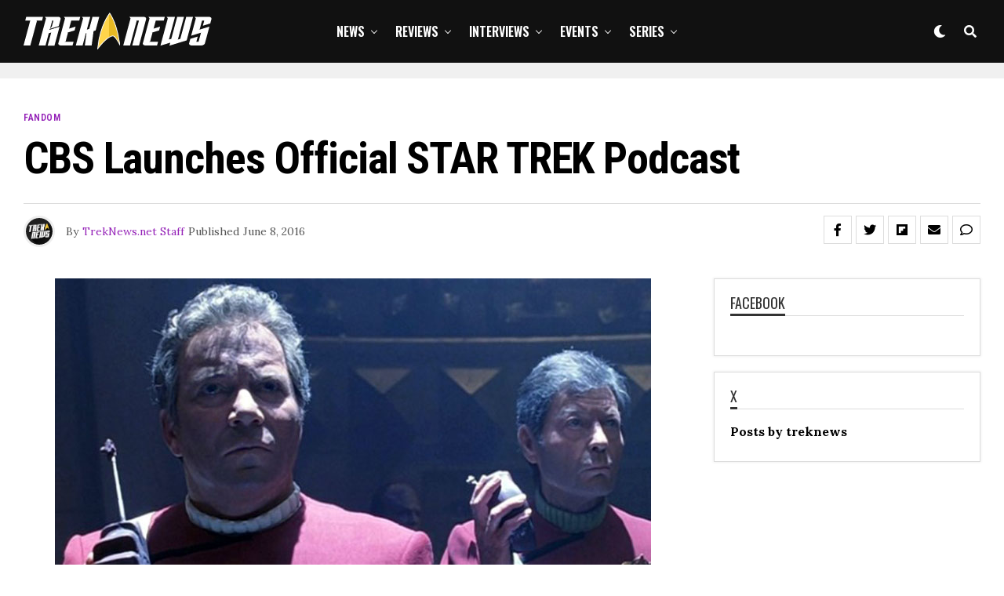

--- FILE ---
content_type: text/html; charset=utf-8
request_url: https://www.google.com/recaptcha/api2/anchor?ar=1&k=6Lc5ctMlAAAAABSYTqnqcSsvAoAAFcS_rL66i9SK&co=aHR0cHM6Ly90cmVrbmV3cy5uZXQ6NDQz&hl=en&v=PoyoqOPhxBO7pBk68S4YbpHZ&size=invisible&anchor-ms=20000&execute-ms=30000&cb=uwdyh0w3svbf
body_size: 48695
content:
<!DOCTYPE HTML><html dir="ltr" lang="en"><head><meta http-equiv="Content-Type" content="text/html; charset=UTF-8">
<meta http-equiv="X-UA-Compatible" content="IE=edge">
<title>reCAPTCHA</title>
<style type="text/css">
/* cyrillic-ext */
@font-face {
  font-family: 'Roboto';
  font-style: normal;
  font-weight: 400;
  font-stretch: 100%;
  src: url(//fonts.gstatic.com/s/roboto/v48/KFO7CnqEu92Fr1ME7kSn66aGLdTylUAMa3GUBHMdazTgWw.woff2) format('woff2');
  unicode-range: U+0460-052F, U+1C80-1C8A, U+20B4, U+2DE0-2DFF, U+A640-A69F, U+FE2E-FE2F;
}
/* cyrillic */
@font-face {
  font-family: 'Roboto';
  font-style: normal;
  font-weight: 400;
  font-stretch: 100%;
  src: url(//fonts.gstatic.com/s/roboto/v48/KFO7CnqEu92Fr1ME7kSn66aGLdTylUAMa3iUBHMdazTgWw.woff2) format('woff2');
  unicode-range: U+0301, U+0400-045F, U+0490-0491, U+04B0-04B1, U+2116;
}
/* greek-ext */
@font-face {
  font-family: 'Roboto';
  font-style: normal;
  font-weight: 400;
  font-stretch: 100%;
  src: url(//fonts.gstatic.com/s/roboto/v48/KFO7CnqEu92Fr1ME7kSn66aGLdTylUAMa3CUBHMdazTgWw.woff2) format('woff2');
  unicode-range: U+1F00-1FFF;
}
/* greek */
@font-face {
  font-family: 'Roboto';
  font-style: normal;
  font-weight: 400;
  font-stretch: 100%;
  src: url(//fonts.gstatic.com/s/roboto/v48/KFO7CnqEu92Fr1ME7kSn66aGLdTylUAMa3-UBHMdazTgWw.woff2) format('woff2');
  unicode-range: U+0370-0377, U+037A-037F, U+0384-038A, U+038C, U+038E-03A1, U+03A3-03FF;
}
/* math */
@font-face {
  font-family: 'Roboto';
  font-style: normal;
  font-weight: 400;
  font-stretch: 100%;
  src: url(//fonts.gstatic.com/s/roboto/v48/KFO7CnqEu92Fr1ME7kSn66aGLdTylUAMawCUBHMdazTgWw.woff2) format('woff2');
  unicode-range: U+0302-0303, U+0305, U+0307-0308, U+0310, U+0312, U+0315, U+031A, U+0326-0327, U+032C, U+032F-0330, U+0332-0333, U+0338, U+033A, U+0346, U+034D, U+0391-03A1, U+03A3-03A9, U+03B1-03C9, U+03D1, U+03D5-03D6, U+03F0-03F1, U+03F4-03F5, U+2016-2017, U+2034-2038, U+203C, U+2040, U+2043, U+2047, U+2050, U+2057, U+205F, U+2070-2071, U+2074-208E, U+2090-209C, U+20D0-20DC, U+20E1, U+20E5-20EF, U+2100-2112, U+2114-2115, U+2117-2121, U+2123-214F, U+2190, U+2192, U+2194-21AE, U+21B0-21E5, U+21F1-21F2, U+21F4-2211, U+2213-2214, U+2216-22FF, U+2308-230B, U+2310, U+2319, U+231C-2321, U+2336-237A, U+237C, U+2395, U+239B-23B7, U+23D0, U+23DC-23E1, U+2474-2475, U+25AF, U+25B3, U+25B7, U+25BD, U+25C1, U+25CA, U+25CC, U+25FB, U+266D-266F, U+27C0-27FF, U+2900-2AFF, U+2B0E-2B11, U+2B30-2B4C, U+2BFE, U+3030, U+FF5B, U+FF5D, U+1D400-1D7FF, U+1EE00-1EEFF;
}
/* symbols */
@font-face {
  font-family: 'Roboto';
  font-style: normal;
  font-weight: 400;
  font-stretch: 100%;
  src: url(//fonts.gstatic.com/s/roboto/v48/KFO7CnqEu92Fr1ME7kSn66aGLdTylUAMaxKUBHMdazTgWw.woff2) format('woff2');
  unicode-range: U+0001-000C, U+000E-001F, U+007F-009F, U+20DD-20E0, U+20E2-20E4, U+2150-218F, U+2190, U+2192, U+2194-2199, U+21AF, U+21E6-21F0, U+21F3, U+2218-2219, U+2299, U+22C4-22C6, U+2300-243F, U+2440-244A, U+2460-24FF, U+25A0-27BF, U+2800-28FF, U+2921-2922, U+2981, U+29BF, U+29EB, U+2B00-2BFF, U+4DC0-4DFF, U+FFF9-FFFB, U+10140-1018E, U+10190-1019C, U+101A0, U+101D0-101FD, U+102E0-102FB, U+10E60-10E7E, U+1D2C0-1D2D3, U+1D2E0-1D37F, U+1F000-1F0FF, U+1F100-1F1AD, U+1F1E6-1F1FF, U+1F30D-1F30F, U+1F315, U+1F31C, U+1F31E, U+1F320-1F32C, U+1F336, U+1F378, U+1F37D, U+1F382, U+1F393-1F39F, U+1F3A7-1F3A8, U+1F3AC-1F3AF, U+1F3C2, U+1F3C4-1F3C6, U+1F3CA-1F3CE, U+1F3D4-1F3E0, U+1F3ED, U+1F3F1-1F3F3, U+1F3F5-1F3F7, U+1F408, U+1F415, U+1F41F, U+1F426, U+1F43F, U+1F441-1F442, U+1F444, U+1F446-1F449, U+1F44C-1F44E, U+1F453, U+1F46A, U+1F47D, U+1F4A3, U+1F4B0, U+1F4B3, U+1F4B9, U+1F4BB, U+1F4BF, U+1F4C8-1F4CB, U+1F4D6, U+1F4DA, U+1F4DF, U+1F4E3-1F4E6, U+1F4EA-1F4ED, U+1F4F7, U+1F4F9-1F4FB, U+1F4FD-1F4FE, U+1F503, U+1F507-1F50B, U+1F50D, U+1F512-1F513, U+1F53E-1F54A, U+1F54F-1F5FA, U+1F610, U+1F650-1F67F, U+1F687, U+1F68D, U+1F691, U+1F694, U+1F698, U+1F6AD, U+1F6B2, U+1F6B9-1F6BA, U+1F6BC, U+1F6C6-1F6CF, U+1F6D3-1F6D7, U+1F6E0-1F6EA, U+1F6F0-1F6F3, U+1F6F7-1F6FC, U+1F700-1F7FF, U+1F800-1F80B, U+1F810-1F847, U+1F850-1F859, U+1F860-1F887, U+1F890-1F8AD, U+1F8B0-1F8BB, U+1F8C0-1F8C1, U+1F900-1F90B, U+1F93B, U+1F946, U+1F984, U+1F996, U+1F9E9, U+1FA00-1FA6F, U+1FA70-1FA7C, U+1FA80-1FA89, U+1FA8F-1FAC6, U+1FACE-1FADC, U+1FADF-1FAE9, U+1FAF0-1FAF8, U+1FB00-1FBFF;
}
/* vietnamese */
@font-face {
  font-family: 'Roboto';
  font-style: normal;
  font-weight: 400;
  font-stretch: 100%;
  src: url(//fonts.gstatic.com/s/roboto/v48/KFO7CnqEu92Fr1ME7kSn66aGLdTylUAMa3OUBHMdazTgWw.woff2) format('woff2');
  unicode-range: U+0102-0103, U+0110-0111, U+0128-0129, U+0168-0169, U+01A0-01A1, U+01AF-01B0, U+0300-0301, U+0303-0304, U+0308-0309, U+0323, U+0329, U+1EA0-1EF9, U+20AB;
}
/* latin-ext */
@font-face {
  font-family: 'Roboto';
  font-style: normal;
  font-weight: 400;
  font-stretch: 100%;
  src: url(//fonts.gstatic.com/s/roboto/v48/KFO7CnqEu92Fr1ME7kSn66aGLdTylUAMa3KUBHMdazTgWw.woff2) format('woff2');
  unicode-range: U+0100-02BA, U+02BD-02C5, U+02C7-02CC, U+02CE-02D7, U+02DD-02FF, U+0304, U+0308, U+0329, U+1D00-1DBF, U+1E00-1E9F, U+1EF2-1EFF, U+2020, U+20A0-20AB, U+20AD-20C0, U+2113, U+2C60-2C7F, U+A720-A7FF;
}
/* latin */
@font-face {
  font-family: 'Roboto';
  font-style: normal;
  font-weight: 400;
  font-stretch: 100%;
  src: url(//fonts.gstatic.com/s/roboto/v48/KFO7CnqEu92Fr1ME7kSn66aGLdTylUAMa3yUBHMdazQ.woff2) format('woff2');
  unicode-range: U+0000-00FF, U+0131, U+0152-0153, U+02BB-02BC, U+02C6, U+02DA, U+02DC, U+0304, U+0308, U+0329, U+2000-206F, U+20AC, U+2122, U+2191, U+2193, U+2212, U+2215, U+FEFF, U+FFFD;
}
/* cyrillic-ext */
@font-face {
  font-family: 'Roboto';
  font-style: normal;
  font-weight: 500;
  font-stretch: 100%;
  src: url(//fonts.gstatic.com/s/roboto/v48/KFO7CnqEu92Fr1ME7kSn66aGLdTylUAMa3GUBHMdazTgWw.woff2) format('woff2');
  unicode-range: U+0460-052F, U+1C80-1C8A, U+20B4, U+2DE0-2DFF, U+A640-A69F, U+FE2E-FE2F;
}
/* cyrillic */
@font-face {
  font-family: 'Roboto';
  font-style: normal;
  font-weight: 500;
  font-stretch: 100%;
  src: url(//fonts.gstatic.com/s/roboto/v48/KFO7CnqEu92Fr1ME7kSn66aGLdTylUAMa3iUBHMdazTgWw.woff2) format('woff2');
  unicode-range: U+0301, U+0400-045F, U+0490-0491, U+04B0-04B1, U+2116;
}
/* greek-ext */
@font-face {
  font-family: 'Roboto';
  font-style: normal;
  font-weight: 500;
  font-stretch: 100%;
  src: url(//fonts.gstatic.com/s/roboto/v48/KFO7CnqEu92Fr1ME7kSn66aGLdTylUAMa3CUBHMdazTgWw.woff2) format('woff2');
  unicode-range: U+1F00-1FFF;
}
/* greek */
@font-face {
  font-family: 'Roboto';
  font-style: normal;
  font-weight: 500;
  font-stretch: 100%;
  src: url(//fonts.gstatic.com/s/roboto/v48/KFO7CnqEu92Fr1ME7kSn66aGLdTylUAMa3-UBHMdazTgWw.woff2) format('woff2');
  unicode-range: U+0370-0377, U+037A-037F, U+0384-038A, U+038C, U+038E-03A1, U+03A3-03FF;
}
/* math */
@font-face {
  font-family: 'Roboto';
  font-style: normal;
  font-weight: 500;
  font-stretch: 100%;
  src: url(//fonts.gstatic.com/s/roboto/v48/KFO7CnqEu92Fr1ME7kSn66aGLdTylUAMawCUBHMdazTgWw.woff2) format('woff2');
  unicode-range: U+0302-0303, U+0305, U+0307-0308, U+0310, U+0312, U+0315, U+031A, U+0326-0327, U+032C, U+032F-0330, U+0332-0333, U+0338, U+033A, U+0346, U+034D, U+0391-03A1, U+03A3-03A9, U+03B1-03C9, U+03D1, U+03D5-03D6, U+03F0-03F1, U+03F4-03F5, U+2016-2017, U+2034-2038, U+203C, U+2040, U+2043, U+2047, U+2050, U+2057, U+205F, U+2070-2071, U+2074-208E, U+2090-209C, U+20D0-20DC, U+20E1, U+20E5-20EF, U+2100-2112, U+2114-2115, U+2117-2121, U+2123-214F, U+2190, U+2192, U+2194-21AE, U+21B0-21E5, U+21F1-21F2, U+21F4-2211, U+2213-2214, U+2216-22FF, U+2308-230B, U+2310, U+2319, U+231C-2321, U+2336-237A, U+237C, U+2395, U+239B-23B7, U+23D0, U+23DC-23E1, U+2474-2475, U+25AF, U+25B3, U+25B7, U+25BD, U+25C1, U+25CA, U+25CC, U+25FB, U+266D-266F, U+27C0-27FF, U+2900-2AFF, U+2B0E-2B11, U+2B30-2B4C, U+2BFE, U+3030, U+FF5B, U+FF5D, U+1D400-1D7FF, U+1EE00-1EEFF;
}
/* symbols */
@font-face {
  font-family: 'Roboto';
  font-style: normal;
  font-weight: 500;
  font-stretch: 100%;
  src: url(//fonts.gstatic.com/s/roboto/v48/KFO7CnqEu92Fr1ME7kSn66aGLdTylUAMaxKUBHMdazTgWw.woff2) format('woff2');
  unicode-range: U+0001-000C, U+000E-001F, U+007F-009F, U+20DD-20E0, U+20E2-20E4, U+2150-218F, U+2190, U+2192, U+2194-2199, U+21AF, U+21E6-21F0, U+21F3, U+2218-2219, U+2299, U+22C4-22C6, U+2300-243F, U+2440-244A, U+2460-24FF, U+25A0-27BF, U+2800-28FF, U+2921-2922, U+2981, U+29BF, U+29EB, U+2B00-2BFF, U+4DC0-4DFF, U+FFF9-FFFB, U+10140-1018E, U+10190-1019C, U+101A0, U+101D0-101FD, U+102E0-102FB, U+10E60-10E7E, U+1D2C0-1D2D3, U+1D2E0-1D37F, U+1F000-1F0FF, U+1F100-1F1AD, U+1F1E6-1F1FF, U+1F30D-1F30F, U+1F315, U+1F31C, U+1F31E, U+1F320-1F32C, U+1F336, U+1F378, U+1F37D, U+1F382, U+1F393-1F39F, U+1F3A7-1F3A8, U+1F3AC-1F3AF, U+1F3C2, U+1F3C4-1F3C6, U+1F3CA-1F3CE, U+1F3D4-1F3E0, U+1F3ED, U+1F3F1-1F3F3, U+1F3F5-1F3F7, U+1F408, U+1F415, U+1F41F, U+1F426, U+1F43F, U+1F441-1F442, U+1F444, U+1F446-1F449, U+1F44C-1F44E, U+1F453, U+1F46A, U+1F47D, U+1F4A3, U+1F4B0, U+1F4B3, U+1F4B9, U+1F4BB, U+1F4BF, U+1F4C8-1F4CB, U+1F4D6, U+1F4DA, U+1F4DF, U+1F4E3-1F4E6, U+1F4EA-1F4ED, U+1F4F7, U+1F4F9-1F4FB, U+1F4FD-1F4FE, U+1F503, U+1F507-1F50B, U+1F50D, U+1F512-1F513, U+1F53E-1F54A, U+1F54F-1F5FA, U+1F610, U+1F650-1F67F, U+1F687, U+1F68D, U+1F691, U+1F694, U+1F698, U+1F6AD, U+1F6B2, U+1F6B9-1F6BA, U+1F6BC, U+1F6C6-1F6CF, U+1F6D3-1F6D7, U+1F6E0-1F6EA, U+1F6F0-1F6F3, U+1F6F7-1F6FC, U+1F700-1F7FF, U+1F800-1F80B, U+1F810-1F847, U+1F850-1F859, U+1F860-1F887, U+1F890-1F8AD, U+1F8B0-1F8BB, U+1F8C0-1F8C1, U+1F900-1F90B, U+1F93B, U+1F946, U+1F984, U+1F996, U+1F9E9, U+1FA00-1FA6F, U+1FA70-1FA7C, U+1FA80-1FA89, U+1FA8F-1FAC6, U+1FACE-1FADC, U+1FADF-1FAE9, U+1FAF0-1FAF8, U+1FB00-1FBFF;
}
/* vietnamese */
@font-face {
  font-family: 'Roboto';
  font-style: normal;
  font-weight: 500;
  font-stretch: 100%;
  src: url(//fonts.gstatic.com/s/roboto/v48/KFO7CnqEu92Fr1ME7kSn66aGLdTylUAMa3OUBHMdazTgWw.woff2) format('woff2');
  unicode-range: U+0102-0103, U+0110-0111, U+0128-0129, U+0168-0169, U+01A0-01A1, U+01AF-01B0, U+0300-0301, U+0303-0304, U+0308-0309, U+0323, U+0329, U+1EA0-1EF9, U+20AB;
}
/* latin-ext */
@font-face {
  font-family: 'Roboto';
  font-style: normal;
  font-weight: 500;
  font-stretch: 100%;
  src: url(//fonts.gstatic.com/s/roboto/v48/KFO7CnqEu92Fr1ME7kSn66aGLdTylUAMa3KUBHMdazTgWw.woff2) format('woff2');
  unicode-range: U+0100-02BA, U+02BD-02C5, U+02C7-02CC, U+02CE-02D7, U+02DD-02FF, U+0304, U+0308, U+0329, U+1D00-1DBF, U+1E00-1E9F, U+1EF2-1EFF, U+2020, U+20A0-20AB, U+20AD-20C0, U+2113, U+2C60-2C7F, U+A720-A7FF;
}
/* latin */
@font-face {
  font-family: 'Roboto';
  font-style: normal;
  font-weight: 500;
  font-stretch: 100%;
  src: url(//fonts.gstatic.com/s/roboto/v48/KFO7CnqEu92Fr1ME7kSn66aGLdTylUAMa3yUBHMdazQ.woff2) format('woff2');
  unicode-range: U+0000-00FF, U+0131, U+0152-0153, U+02BB-02BC, U+02C6, U+02DA, U+02DC, U+0304, U+0308, U+0329, U+2000-206F, U+20AC, U+2122, U+2191, U+2193, U+2212, U+2215, U+FEFF, U+FFFD;
}
/* cyrillic-ext */
@font-face {
  font-family: 'Roboto';
  font-style: normal;
  font-weight: 900;
  font-stretch: 100%;
  src: url(//fonts.gstatic.com/s/roboto/v48/KFO7CnqEu92Fr1ME7kSn66aGLdTylUAMa3GUBHMdazTgWw.woff2) format('woff2');
  unicode-range: U+0460-052F, U+1C80-1C8A, U+20B4, U+2DE0-2DFF, U+A640-A69F, U+FE2E-FE2F;
}
/* cyrillic */
@font-face {
  font-family: 'Roboto';
  font-style: normal;
  font-weight: 900;
  font-stretch: 100%;
  src: url(//fonts.gstatic.com/s/roboto/v48/KFO7CnqEu92Fr1ME7kSn66aGLdTylUAMa3iUBHMdazTgWw.woff2) format('woff2');
  unicode-range: U+0301, U+0400-045F, U+0490-0491, U+04B0-04B1, U+2116;
}
/* greek-ext */
@font-face {
  font-family: 'Roboto';
  font-style: normal;
  font-weight: 900;
  font-stretch: 100%;
  src: url(//fonts.gstatic.com/s/roboto/v48/KFO7CnqEu92Fr1ME7kSn66aGLdTylUAMa3CUBHMdazTgWw.woff2) format('woff2');
  unicode-range: U+1F00-1FFF;
}
/* greek */
@font-face {
  font-family: 'Roboto';
  font-style: normal;
  font-weight: 900;
  font-stretch: 100%;
  src: url(//fonts.gstatic.com/s/roboto/v48/KFO7CnqEu92Fr1ME7kSn66aGLdTylUAMa3-UBHMdazTgWw.woff2) format('woff2');
  unicode-range: U+0370-0377, U+037A-037F, U+0384-038A, U+038C, U+038E-03A1, U+03A3-03FF;
}
/* math */
@font-face {
  font-family: 'Roboto';
  font-style: normal;
  font-weight: 900;
  font-stretch: 100%;
  src: url(//fonts.gstatic.com/s/roboto/v48/KFO7CnqEu92Fr1ME7kSn66aGLdTylUAMawCUBHMdazTgWw.woff2) format('woff2');
  unicode-range: U+0302-0303, U+0305, U+0307-0308, U+0310, U+0312, U+0315, U+031A, U+0326-0327, U+032C, U+032F-0330, U+0332-0333, U+0338, U+033A, U+0346, U+034D, U+0391-03A1, U+03A3-03A9, U+03B1-03C9, U+03D1, U+03D5-03D6, U+03F0-03F1, U+03F4-03F5, U+2016-2017, U+2034-2038, U+203C, U+2040, U+2043, U+2047, U+2050, U+2057, U+205F, U+2070-2071, U+2074-208E, U+2090-209C, U+20D0-20DC, U+20E1, U+20E5-20EF, U+2100-2112, U+2114-2115, U+2117-2121, U+2123-214F, U+2190, U+2192, U+2194-21AE, U+21B0-21E5, U+21F1-21F2, U+21F4-2211, U+2213-2214, U+2216-22FF, U+2308-230B, U+2310, U+2319, U+231C-2321, U+2336-237A, U+237C, U+2395, U+239B-23B7, U+23D0, U+23DC-23E1, U+2474-2475, U+25AF, U+25B3, U+25B7, U+25BD, U+25C1, U+25CA, U+25CC, U+25FB, U+266D-266F, U+27C0-27FF, U+2900-2AFF, U+2B0E-2B11, U+2B30-2B4C, U+2BFE, U+3030, U+FF5B, U+FF5D, U+1D400-1D7FF, U+1EE00-1EEFF;
}
/* symbols */
@font-face {
  font-family: 'Roboto';
  font-style: normal;
  font-weight: 900;
  font-stretch: 100%;
  src: url(//fonts.gstatic.com/s/roboto/v48/KFO7CnqEu92Fr1ME7kSn66aGLdTylUAMaxKUBHMdazTgWw.woff2) format('woff2');
  unicode-range: U+0001-000C, U+000E-001F, U+007F-009F, U+20DD-20E0, U+20E2-20E4, U+2150-218F, U+2190, U+2192, U+2194-2199, U+21AF, U+21E6-21F0, U+21F3, U+2218-2219, U+2299, U+22C4-22C6, U+2300-243F, U+2440-244A, U+2460-24FF, U+25A0-27BF, U+2800-28FF, U+2921-2922, U+2981, U+29BF, U+29EB, U+2B00-2BFF, U+4DC0-4DFF, U+FFF9-FFFB, U+10140-1018E, U+10190-1019C, U+101A0, U+101D0-101FD, U+102E0-102FB, U+10E60-10E7E, U+1D2C0-1D2D3, U+1D2E0-1D37F, U+1F000-1F0FF, U+1F100-1F1AD, U+1F1E6-1F1FF, U+1F30D-1F30F, U+1F315, U+1F31C, U+1F31E, U+1F320-1F32C, U+1F336, U+1F378, U+1F37D, U+1F382, U+1F393-1F39F, U+1F3A7-1F3A8, U+1F3AC-1F3AF, U+1F3C2, U+1F3C4-1F3C6, U+1F3CA-1F3CE, U+1F3D4-1F3E0, U+1F3ED, U+1F3F1-1F3F3, U+1F3F5-1F3F7, U+1F408, U+1F415, U+1F41F, U+1F426, U+1F43F, U+1F441-1F442, U+1F444, U+1F446-1F449, U+1F44C-1F44E, U+1F453, U+1F46A, U+1F47D, U+1F4A3, U+1F4B0, U+1F4B3, U+1F4B9, U+1F4BB, U+1F4BF, U+1F4C8-1F4CB, U+1F4D6, U+1F4DA, U+1F4DF, U+1F4E3-1F4E6, U+1F4EA-1F4ED, U+1F4F7, U+1F4F9-1F4FB, U+1F4FD-1F4FE, U+1F503, U+1F507-1F50B, U+1F50D, U+1F512-1F513, U+1F53E-1F54A, U+1F54F-1F5FA, U+1F610, U+1F650-1F67F, U+1F687, U+1F68D, U+1F691, U+1F694, U+1F698, U+1F6AD, U+1F6B2, U+1F6B9-1F6BA, U+1F6BC, U+1F6C6-1F6CF, U+1F6D3-1F6D7, U+1F6E0-1F6EA, U+1F6F0-1F6F3, U+1F6F7-1F6FC, U+1F700-1F7FF, U+1F800-1F80B, U+1F810-1F847, U+1F850-1F859, U+1F860-1F887, U+1F890-1F8AD, U+1F8B0-1F8BB, U+1F8C0-1F8C1, U+1F900-1F90B, U+1F93B, U+1F946, U+1F984, U+1F996, U+1F9E9, U+1FA00-1FA6F, U+1FA70-1FA7C, U+1FA80-1FA89, U+1FA8F-1FAC6, U+1FACE-1FADC, U+1FADF-1FAE9, U+1FAF0-1FAF8, U+1FB00-1FBFF;
}
/* vietnamese */
@font-face {
  font-family: 'Roboto';
  font-style: normal;
  font-weight: 900;
  font-stretch: 100%;
  src: url(//fonts.gstatic.com/s/roboto/v48/KFO7CnqEu92Fr1ME7kSn66aGLdTylUAMa3OUBHMdazTgWw.woff2) format('woff2');
  unicode-range: U+0102-0103, U+0110-0111, U+0128-0129, U+0168-0169, U+01A0-01A1, U+01AF-01B0, U+0300-0301, U+0303-0304, U+0308-0309, U+0323, U+0329, U+1EA0-1EF9, U+20AB;
}
/* latin-ext */
@font-face {
  font-family: 'Roboto';
  font-style: normal;
  font-weight: 900;
  font-stretch: 100%;
  src: url(//fonts.gstatic.com/s/roboto/v48/KFO7CnqEu92Fr1ME7kSn66aGLdTylUAMa3KUBHMdazTgWw.woff2) format('woff2');
  unicode-range: U+0100-02BA, U+02BD-02C5, U+02C7-02CC, U+02CE-02D7, U+02DD-02FF, U+0304, U+0308, U+0329, U+1D00-1DBF, U+1E00-1E9F, U+1EF2-1EFF, U+2020, U+20A0-20AB, U+20AD-20C0, U+2113, U+2C60-2C7F, U+A720-A7FF;
}
/* latin */
@font-face {
  font-family: 'Roboto';
  font-style: normal;
  font-weight: 900;
  font-stretch: 100%;
  src: url(//fonts.gstatic.com/s/roboto/v48/KFO7CnqEu92Fr1ME7kSn66aGLdTylUAMa3yUBHMdazQ.woff2) format('woff2');
  unicode-range: U+0000-00FF, U+0131, U+0152-0153, U+02BB-02BC, U+02C6, U+02DA, U+02DC, U+0304, U+0308, U+0329, U+2000-206F, U+20AC, U+2122, U+2191, U+2193, U+2212, U+2215, U+FEFF, U+FFFD;
}

</style>
<link rel="stylesheet" type="text/css" href="https://www.gstatic.com/recaptcha/releases/PoyoqOPhxBO7pBk68S4YbpHZ/styles__ltr.css">
<script nonce="WC4l8IWLgh8-xuQke_Bh4w" type="text/javascript">window['__recaptcha_api'] = 'https://www.google.com/recaptcha/api2/';</script>
<script type="text/javascript" src="https://www.gstatic.com/recaptcha/releases/PoyoqOPhxBO7pBk68S4YbpHZ/recaptcha__en.js" nonce="WC4l8IWLgh8-xuQke_Bh4w">
      
    </script></head>
<body><div id="rc-anchor-alert" class="rc-anchor-alert"></div>
<input type="hidden" id="recaptcha-token" value="[base64]">
<script type="text/javascript" nonce="WC4l8IWLgh8-xuQke_Bh4w">
      recaptcha.anchor.Main.init("[\x22ainput\x22,[\x22bgdata\x22,\x22\x22,\[base64]/[base64]/[base64]/[base64]/[base64]/[base64]/[base64]/[base64]/[base64]/[base64]\\u003d\x22,\[base64]\\u003d\x22,\x22wooAbMKdYcKzMTDClmDDmsKvNsOGa8O6bsKqUnFqw6o2wosEw4hFcsOpw6fCqU3DvcODw4PCn8KFw7DCi8KMw4zCtsOgw7/DoClxXkhIbcKuwq0Ee3jCpy7DviLCp8K1D8Kow5gyY8KhPcKTTcKeY3d2JcOvJk94ESDChSvDiyx1I8Oaw6rDqMO+w6IAD3zDhmYkwqDDuBPCh1BfwqDDhsKKHirDnUPCi8OGNmPDqUvCrcOhDsOBW8K+w6vDnMKAwps/w53Ct8OdTCTCqTDCvV3CjUNWw5vDhEA6dGwHIsO1ecK5w6bDhsKaEsOzwqsGJMOQwoXDgMKGw4LDjMKgwpfClj/CnBrClll/MG3DjyvClCvCosOlIcKeR1IvG0vChMOYAHPDtsOuw4fDksOlDQMlwqfDhSvDh8K8w75rw7AqBsK2KsKkYMK7FTfDkmHClsOqNGNbw7d5woVOwoXDqmoTfkcJJ8Orw6FldDHCjcKtcMKmF8Kqw5Bfw6PDlBfCmknChx/DgMKFB8K8GXpoMixKWcKPCMOwF8OtJ2QXw5/Ctn/Dm8O8QsKFwqjCu8OzwrpfWsK8wo3CtjbCtMKBwprCmxV7wrV0w6jCrsKBw5rCim3Dmh84wrvCrMK6w4IMwpHDsS0ewoLClWxJHcO/LMOnw7JEw6lmw5vCssOKED1mw6xfw4jCmX7DkFjDq1HDk0E+w5lyUsK2QW/DvRoCdXEgWcKEwqbCog5lw7zDmsO7w5zDu3FHNWM0w7zDomLDj0UvDgRfTsKkwqwEesOTw57DhAs5DMOQwrvCkcKIc8OfJcOjwphKZMOsHRgFYsOyw7XCucKhwrFrw78RX37CmAzDv8KAw6TDvcOhIydrYWoNA1XDjWvCjC/[base64]/DtMKuwrrCmw/DoSrClsK/W2FPwpTCgCzCuV7CtDBTFsKUSMO5HV7Dt8KiwrzDusKqTxzCgWU5P8OVG8O2wrBiw7zCkMOcLMKzw6fCqTPCsjjClHEBcsKaSyMbw7/ChQxCZcOmwrbCqUbDrSwYwq1qwq0OCVHCpmnDp1HDrgPDv0LDgQTCgMOuwoI0w7hAw5bCsHNawq1WwoHCqnHCh8KNw47DlsOISsOswq1fGAF+wovCu8OGw5EXw4LCrMKfFRDDvgDDp2LCmMO1YsOTw5Zlw71gwqB9w4s/w5sbw7fDg8KyfcOcwrnDnMK0cMKkV8KrC8KIFcO3w77CmWwaw68awoMuwo3DjGTDr2DCsRTDiFbDmB7CigwWY0wHwrXDujrDtsKWIg80LwXDgsKIZn7DgBPDojzCg8KIw4TDkMKZBnTDiSgPwoUQw75jwohmwo5nTcKVPFd6OnjCoMK7w7pPw64aP8O/woJ/[base64]/w7jCqXUKworDncONwqvClMKpwrjClcKePsKewolYwrYtwpNuw7bChRQww4rCmw7Dm2bDhTh6QcOnwpVmw7A0NcOFw5fDoMK+AAXClBcYRxzCnsOwGMKCwrLDjzTCsnk6VcKEw6Z/w7MKbwQRw6rDqsKoOsOmXMK5wqhmwrfDg2bCkcKNAgDDjzTCnMOIw40+FhLDpWF6w7Unw5s5KEzDgMOow69/DXjCgcK5SSbDhEQ7wr3CgyfCjE3DpyU1wpzDtzLDjEQgUjliwoHClCXDh8OOfxFbNcO7LVbDusK+w6fDhWvCmMO3ZzRJwqhpw4QJfTPDuQ3CiMOzwrQ+w7vCigjDhTB5wr/[base64]/w6LCu8Okw6vCkMKNIsKbVxRoNDDCvMObw4EOw5VPVF4xw47CrmTDgMKewonCscOmwoTCjMOLwrAsasOcQBHCkVTDgsOhwq1IIMKMLWTCqy/[base64]/SmnCqMOVwozChCjCrD/CiTEJw6TDsMKJw7oUw5RcT2HCj8KGwq7Ds8OQScOiAMOzwr1jw70eSC7DusKswoLCjgM0cVrCocOOa8KGw4Jjwr/Cl0ZvAsO0F8KTWmHCq2AiPk3DilLDv8O9wrUBSMK+XcOnw6t7BcOGB8Ojw6DClVvCn8O9wq4NXMOrVxkGIcOnw4nDo8O+w7LCv39Yw4NDwrnCqV4sDjNHw7HClAHDsnETNwo6N0p1w7DDnEVNEy4JfsKcw41/[base64]/wpHDn0PCnVDDhGI5wqXDr8KgRMKCDsKKQWsowpUMwoAYXBTDhC9Ww4jDlCnCm0Z5wpbDm0PDmmZfwqTDgEUFw5Q/w6zDoDjCnhEdw7nCoEBDE35zWEDDrjo5UMOOV0HCgcOOdcORwoZ2N8OuwpLCsMKEw7rCujjCgG4sZhIODV0gw73CpRVtS0jClUlGw6rCvMOZw6h2NcOMwpTCsGQxH8KUOBTClGfCtWs0wpXCuMKOMAhlwp/DlC/CnMObPsKPw7Y8wpc2w6YLcMO/PcKowonDq8KWRHMqw6zCmMKaw6EBdMO5w4DCvDPChsOEw4oKw4vDqsKywrzCvsK+w6vDocK2w4V5w5DDrcOHQEc6QcKUwpLDpsOHw4kDFBETwoMlSkfDu3PDrMO0w4fDsMKPCsKhXFPDq3s2wrE/w4F2wr7CpzfDg8OUZ2zDh0HDr8K+wqnDrELDjUvCm8Kswq9ZPRXCtHEXwpNFw65Yw5xDM8OzLgBXw7TCr8KOw6DCkynCjQjCjT3ChXzCmxFZXsOuIX5RY8Kgwq/DjTERwrPCoBTDgcOSKcKnAVPDl8Oyw4zCoSLDgxx6wo/CpR8VZXFhwpl3KcO1GMKZw6jCsU3CgC7Ck8KWVcKaOwhKCj5Mw6HDv8K1w7PCrQduAQzDiTZ2D8KDVjJzYzPClkLDlQYMwqwYwqQsY8KtwpRAw6chw65AWMOFb28LXCHCmlfDqBMwRDwXZgfCocKaw6Evw5LDq8OKw400wofCt8KXL1p8w7/CoiTCuCpYVMOXfcKQwoXCisKSwonCo8OEUV7DoMOCZGvDgBJeeU5CwrQxwqBrw6jCo8KGwrXCuMOLwqkBWBTDkX4Iw5XChcK+d2djw4dfw45Ww7vCksKRw6nDssOvRm1iwpoKwo9NTCfCocOlw4gowrVmwqxraB/Dq8KEdCk8Km/CnMKGHsOIwozDgMOXVsK8w4IrFsK4wqUewp/CpcKvWkFwwqU9w7J2wrkfw6bDucKHScOmwo5+JjPCunFYw4EUaz9ewrMrwqTDk8OpwqXDicKVw6EPwphkEkDDrsKxworDuD/CncO8c8ORw6vCsMKBbMK9FMOBeSzDtcKRSm/DmMKqT8Ota2vCscO9Z8OEwotGUcKew7LCn3BxwocpYTMHwr/Drn/DoMOEworDnMOLMzp2w6TDusOuwrvCgEPClgFawpVza8OHQsO3wpDCncKmwrLCjR/CmMOIdsO6BcOWwqXDgktMbxdtdsOVL8K4K8Oywq/CoMOCwpIiw7hwwrDCnC85w4jClRrDslPCpmzCgEcew7vDn8KsP8OAwodrYkMlwp/CkMOXLUvCm2FKwpUFw6Z/M8KZJHM1CcKWKWHDhDB8wrVJwqPCtsO0N8K5E8O0wrhnw6XDs8KeS8KSD8Oyc8K3aXQOwqTDvMKnOxbCrlrDisKscWUrcBoUXgHCr8ObGsOqw4RZHMKEwp1fO1zDpjrCql7CmGDCn8OHfjXDusOgMcKPwrAkaMKiBi/Cs8KtKhthQ8O4OzV1w5VmR8K7WwDDvMOPwoDCgzZAQcKLfREmwqASw5TCt8OYEMKDTcOUw7lDwonDj8KEw5XCpX8dIcKswplBwqPDiAQxwofDsznCsMKZwqoqwozCnyvCqyd9w7ZxVcKLw57CsFHClsKKw6zDucOVw58PEMOmwqchFMO/fsKVSsKWwo3DuC94w4FSYQUJNn81YTPDm8O7DT7DosKwRsOVw77CpzbDmsKyNDsiGsOsSTxKEsO4OmjCiC9ebsKZw5/CsMOobmzDjzjDnMO7woXDnsKZWcKnwpXClD/[base64]/Cr2DDtE7CgyXCisK2AMK0MMK1DsKgZQXDiSRdw63Cly4IZVgbFF/DvTjChULCisK3Zx1Owrpjw6l4w4HDgMOzQm0uw5TCnsK+woLDqsKUwo7DksO+TwDCnTwgKcKZwonDn1gKwq8DYGjCq3psw7jCkMKrOy/CoMKtS8O1w7bDmkYeE8OWwp/[base64]/OcKLw5pLwoDCjMKIw5AHfBxcw67DgHVwJwDCqDhZCMK9wrg5wr/ClwdtwqfDiQPDrMO5wrbDj8OIw6vCvsKZwpZgE8K9ZQ/CucOVB8KVcMKDwqAlw6nDmjQKwp7DiHlew53DkEtQVSLDshDCicKhwqzDscO1w7FMODxRw4nCgMKAYsKzw7JdwrnCiMOBw5LDn8KBa8Oww4zCvmcFwooeQlJiw78CSsKJAiAMwqAtwr/[base64]/wrjDonzCmsOAw6FjZXVpw4djwpg/cwzDkcOTw78GwrRgKkbCtsK9JcOgeFQRwq9JMVbCnsKfwp7DjcOAQGzCmAbCo8O5acKJOcKpw5/CgcKVMHtCwqXChMK0AMKBFC7DoGXCn8Oew6EIeUDDgQHDscOPw4bDhBY+ScOLwockw4Mswo8vOwFHKhBFwpzDqBZXFsKPwqMewqBmwp7Cq8KMw6HCq3JtwokLwps7NU1ywoUCwpsEwoDCsjMLwr/[base64]/woHCosOZasOmaVXCtUoUSRxpcibCnjjCpMK9eAgawrnDkCduwr/[base64]/Ck8Oiw5LCmAIPw6tGwqHCmm3DksOTwoJXwqUwKhvDlm3Ct8KAw7Yiw7zCl8Kbw7HCl8KZVVk0woPCmxpROXrCusK8EsO+N8KewrlQdcK5JMKLwpI3NFJnPwJnw5/DnXzCvHwdDsOmcHTDi8KQIkHCoMKgMcOlw41/[base64]/CgDR5XDbDrAvCrTvDg8KXLMOuwoQQVR7CiQHDkD3CgTvDhVllwrFHwpsWw6zCggLDhyDCqcORSU/CoXfDncKdJ8KOGARHOX/[base64]/DhcK3X8Khw6cdSMOVZMKDYzDDj8OHM04mworCksKxVMKgL2vDnDfCh8OUQ8KfEsKWXsOKwpFVwq/DqUQtw7YTW8Okw4TDuMO8aig3w47Cn8K4V8KRcVtowrJET8OtwoxYK8KrFcOmwrAOw6XCrGQ+IsKvZsKJNUPDusONYsOXw4jCgCU9EVlMI2wICFBvw4rCjnpncMOZw5jCi8Oxw4zDqMOQesOiwoHDqcOdw5/DsT9zd8O6NDfDi8ONw503w6LDv8OkAsKtTyDDtlTCtml3w6PCr8KRw5QbNHMKIMObOnzDrcOjwoDDkmN0X8OiFTrDuFFOwrzCqsKgXEPDrlJcwpHCiz/CondMHXPDlSMLAFwVCcORwrbDvCfDsMKABUEGwrk4wpHCt1QwDcKCJTHDsSUEw7DCu1cCWsOtw77CnBhhWxnClMKeXhAZXF/DpX1hwqdbwo07f19lw6MmOMKccMKgOggqDVV1w7HDvMKqUk3DpyYCFyvComA4QcK6KMKWw49qfFVpw5cLw7DCgD7CsMKcwqBldV7DgcKEYXvCjRsFw7Z3ESdvCD9/w7fDrsOzw4LCqcOIw4/Dol3DhHxJHMO0woJjEcKRLVjCjmV2wovCh8KRwp/DlMOzw7LDgDfCrADDtMOewpgowr7CuMOIU2UXX8KAw4fClnHDmSfCsSfCscK1YiNAGUgDQkhMw40Bw59wwpHChMK/[base64]/DiWFYw4sJOXxHw6pQw5DDisKNAcOhUg15Y8Kiw40cX1UKQGLDkMKbw602wpXDpj7DrTMWfVV2wqV8wo7Dr8Kjw5o3w5vDrEjCkMOeOcO8w4LDl8OwAizDnAPDhcK1wrNzXFMaw4I4wpF/w4LDjyLDsSwJLMOfan5DwqrCginCncOoLMKEXcOcMsKHw7/Cp8K4w4VhHRdww57Dg8Ozw4/[base64]/[base64]/wr/Do8O7wq7CqA1uwqPCtcOqw6EnNcO8AsOEIcOZdBB2SMONw4rCjlYqc8OATigJXzjChUnDtsKvNHZjw7vDqmV7wrx/Jy3DvgJhwrnDuSbCn04+aGZqw6jCtW9bXMKlwoIRwrzDnw89w6fCvSJ4QMOnfcK/RMOADsKDNBzDtBBpw6/CtQLDhiVXTcK0w68pwonCvsO0WcOdWHrDl8OrM8O2csK7wqbDisK/Gk1NScOfwpTCpk/ClX5RwqEyU8KPwpjCosOrESJEc8OHw4DDv2wOfsKzw6XCq3PDiMOlwpRZeWBJwp/[base64]/LMK7JGHDvF0Hw7LCuUtvw5daJG7DoB3Cs07Ch8O+JsKfJcKaA8OyNDwACzcLw6kgOsKGwrjCv3gewohew5DDucK2esK3w7N7w5PDkzTCtiZMIyDDlVXCgWkPw6hlw61mWWTCmMOewozCjcKTw6wAw7fDuMOLw5VHwqwZdMO+K8KjOsKPcsO8w4HCgcOQw4/[base64]/[base64]/wp3DuE5iNgNdw7zDpGDClwxRPEISLsOUSMK0TSzDnsONGkMRLC/DqBzDjcO7w5t2wojDn8Ogw6g2w7syw7XCtFzDsMKHVXvCgV7ClmoQw4jCk8Kvw5R7VsKnw73Dmn0ew7zDpcKqwo8swoDCiGEyasOFcSfDisKXYMOqw786w5cyGCTDusKKOGDCsmBIwowuZsOBwpzDlz/CpsKWwpxRw53DsSM3wpsFw6LDuhbDo0/DpsKtwr/CuCDDr8KZwqrCocOawos2w6HDti9uUVZRwoZGYMO8YcK6McKXwqV4UHHCrlnDu0nDncOTLF/Dh8KRworCjA8zw43CsMOgGATCllYWWcOKRDvDhlQ0BE9VAcOxJEkXRFHDhWvDo0zCu8Kvw4vDrsOmSsOrG1DDg8KCSkh+HMK4w4xJOkbDsWJtUcKPwqbChcK/fcOKwq3DsV7DpsOpw7VMwrDDpirCkMOOw4tGwrM+worDhcK/P8Kjw4xxwoPDjVbDoDBNw6bDuCPClQfDocO3DsOZcMORPWI1w7oXw5kjwrLDqlJkbwp6wpNrK8KfGEw8wrzCg0wKMTfCksOKMMOGwrNkwqvDm8KvZMKAw6zDmcKpP1LDlcOISMOSw5XDiG9Sw4o8w7/DhMKTXAlWwo3DnWYFw6HDmxPDnEx3WCvCs8KNw7HCgiRdw47DuMOLdG99w4DDkzADwo7Ct3Ysw5/CmcOTScKTw44Rw4xyVMKoNTHDisO/HcO2WXHComUXUk57GUDDqG1gBm7DpcOCCmJhw71Zwp8tBV8+OsOMwrTCuGHCtMOTRRzCjsKGKU0WwrlUwpxxV8KqQ8O/[base64]/fSwqZsKbS8Kow73CjEvCh1JQw4HDimlCekvDrDnDk8Oewo3Ct2kCXsO+wrABw45NwonDiMK9w5o2bcOQJRYawppBw6TCjcOgWzMzYgoWw5pFwo0owobCo07CncKMwpMBCcKZwrHCqWTCvjHDtsKhbhjDrx9PD23DlsOBcws/PRzDuMOXUy9JYsORw5xTM8Oqw7bCshbDrRtmw5EhYENYwpUGAn/CsmPCvhzCvcKUw5TCgXA8PWbDsiMxw6jCjMOBeGFOEl3Dqw1WKsK6wpfCo2LCghnDi8OfwpvDty3Csn3CnsOOwqrDvMKpV8ObwpZva0k6X0nCrnrCtCxzw7zDu8KdBBplTsOcwrbDpUjCnDQxwpfCvjMnacKfKH/CuADCtsK0FMOeFBfDgsOQdsKdYsK8w5DDsygSBwbDk040wqZmwoTDrcKQYsOjFsKSbMOhw7zDjsO6w4VTw4Uww5zDnUTCqB4QWElUw4QRwobCrBNmY30xUBJ/wqo1UkdSCMO5w5PCjTjDjyAFSsOkw4hXwoQ6wonDqcK2w44aNTXCt8KLEwvCtk0mw5tywozCscKORcKdw5AvwqrCg0xhEcOdw73Cu0PDpSfCvcKFw41Dw6ozNwofw7/DucK4wqDCsVhOwozCuMKXwoJsZWpawpjDmh3CsQNowr/DuR/[base64]/[base64]/[base64]/DvSXDksOEKMKkeW3Dk8O/NzXDrcKFGhYRw6rCvVDDoMOaw5bDjsKCwpQxw57DpMORZhnDslfDk0cDwrAywqbCshxiw7TCjhLCuh56w4zDuncFNsKOw4vCswfCgSRowqh5worCjcKaw4VnSXxrAcKWDMK/GMO2wpZww5jCvcOvw7IhCjk9H8OPChcpAX0zwrvDtDfCshpERwcew6LCmiJxw5HCult5w7rDuQnDucOQIcKTInoFwr/DiMKbwpLDk8Kjw4zDrcO0wpbDvMKQwp/DhmTDo0E3wpdLwrrDjH/DosKKH3V4U0d0w4lSDCk7w5ArOMOUYj9dVijDnsKYw6DDusOswpNmw7VMwpl1Y0nDvXvCt8ObYzx8wp1iXsODfMKNwq0jZcKiwokow5pzAEMSw4ogw5M+c8OgKn/CkWvCkT9nw4PDlcKFwpnCqMO6w4fDnibDrX3DlsKCZcKgw4LCocKTA8KSw4fCuzEmwoQ5MMOWw5Egw7VLwqDCr8KhEsK5wrhmwrotSDfDiMOLwoXDnDotwpHDv8KZT8OOwq4fw5bDgzbDmcKvw4TChMK9IB3DlArDvcOVw51nwo/DksKgwoBOw7MRLlDCu1/[base64]/Dpi/DkGgewqJJTsOANx5/w4DDpH/[base64]/dMKSZFPCn8OAKcO+wo/Dr8Ojw7sJGGzDh2PDjRY2w5gjw53ClMKET0bDpcOPF2jDhsODWMKgBAHDlFk4w5ppwrfCigYCL8OVGDkmwroTSsKPw47Dl0vCkx/DtA7Cr8KRwpzDjcKpBsKEV1xfwoJmaBFVTMORPV3ChsKAGcOxw5EeBRfDjDE8ZA/DtMKkw5MKc8K7Silow48rwqArwrNkw5rCn27CncKEYxJ6T8OQfcKnW8KYOFAIwqXCgkZQw6sWfibCqcOiwqVkU1NZw70mwprCtMKRIcKKCjA1ZV/CksKYUsO9b8OCcikaGlXDm8KKQcO3w5LDoS7Dj05peWzDlTsSZWkRw4HDjiHDvRzDrH7CocOjwonDjsOtNcOnL8OawrF2XV8becOcw7jCo8KuCsOfME9cCsOuw6xLw5zCtGJkwpDDuMKzwqMuwpAjw5LCtDbCn1vDg2TDsMKPZcKGCQ0Rwp/[base64]/DrsOBCjZZw751wrwjw6/CozB/wonDssKoeBUbOFNewqQ4w4rDpx4OFMOvbBp0w4bCpcOyAMKIMmHDmMKILMKBw4TDo8O6MG4BXl1Jw5PCh05Ow5fClsOVw7nCqcOIQH/Ds1ktASwlw7LCiMK9aT4gw6LCrsKAQGASYMKKbAdEw7s/wqFIGMOnw5Zuwr/ClCnCmsOJK8OYDUE2FkAtWsOdw5cOUsK6wotfwrRvXxgtwpnDqzRZwovDqUDDmMK7HcKEwq8zbcKBF8O6WcOgwpjDr3R5wpDCgMOww5ouw5nDlsOPwpLDsV/CgcOhw6k6Ly/[base64]/w65kwrvCn8OiHcKxwr9qwpMRSX9OKjUUwpPDr8OpWMKJw6hRw47DnsKjR8OUwo/ClGbCgBPDu0oiwp8SCsORwoHDhcKLw73DhhTDmBwBIMK6IUFEw5PDq8K2YcODwpgpw4JowqnDuXLDu8O5I8OyWERgwqtBw4slYl0/[base64]/G0nCtxNMSVnCtlvDo8KBwqDDqhrDjsKnw5fCvCvCoCDDrmcDUsOoMk09H1/Dqh1aNVIpwq/CpcOcI28uW2PCs8OgwqMVBgo8chrCksO1w53DrMKlw7TDsxfCuMOhw7fCllpWw5/DmsOMwrfCg8KiclHDoMK0wo5pw6EXwrzDtMOWw5x5w4dwKg1aMMOHIgPDlCLCmMOzW8OMJcKXw7fCh8OSKcK+wo8eJ8OaSHHCvi4dw7QIYsO/dMKsfWkjw4YFZcKLL0zClsOWDBfDhsKSOcO/[base64]/DlwnDh1TCrnTDqwsMAAlEN2TDvyouKk4gw5VJbcO6elYmcUbCt2k/wqRzf8OIcMOccXhrLcOmwpDCqHxMUcKPXMO5RMOgw4Unw4F7w7bCpngkwpVPw53DvmXCgMOTBmPCjSkNw7/[base64]/wpdYwrfDkWEBwqzCrCjDoXDCi8K9RwnDnX/DpBUOKSXCtMOzERBvw7zDvF/DhxTDoUhiw5jDksODwrTDuypfw40nUMKMB8Opw4fCiMOEesKKbMODwq/[base64]/DFAjw5YjPMOzwotJw7k7XVQmw4svey7CpsOLCT5Ywo3CrynDoMK6woXCocKXwpbDhcK6TsOcR8OKwq8PK0RnECTDjMKfbMOEHMKwNcKgw6zDgBbCuHjDlW5gMVZYOsOraTvDtlHDjmzChcKGI8O/P8Kow68QfnjDhcOXw67DjMKBA8KJwphVw63DnUTCnidcKi1DwrXDtcODw4XCisKcw7Biw5lgTMKyGEbCtsKMw48cwpPCvELCr1k6w6/DvHJGeMK6wq7CkkxIw507OMKxw7l7CQFRXDduZsKwY1w8bMKnwoMGbFlkw516wqzDu8K4QsOxw5XDjzvDlcKBNMKNwpkbdMKvw4IYwoxLesKaQ8KGdzzClizDjAbCiMK3XMOBwr9LdMKrw7A2ZsOJEsO+bw/DkcOECx7CgDTDocKZSxXCmDs2wpYHwozCjMOJMADDocKow5l5w7TCvVXDvCTCo8K0JwETCsK7KMKewojDpMKBcMOBWBJVJAsTwozCr0DCpcODwrDCrcKvW8KYGFbCihp5wrrCoMOPwq/DmMKfGzPCuWEcwrjCksK0w4hdfznCgAwqwrJ4wqDCrSFlI8OobRPDtsKfwrt8bRRJZcKPwrJRw5DCj8OmwqI3wobDpSE1w7NaB8O2XsOBwqxGw6jDu8KgwqnCj2VOCVDCunojbcOXw7HDkzglcsOJSsOvwr/Dmk1gGT3DmcK1XCzCoQQHIMOSwpbDlsKeaxLDgmPCg8O/OMOyAHjDv8O8MMOhwrbCrBkMwp7Cv8OGQsKkZsONwobCmABWYz/DpRjCpTF4w7wZw7vCkcKGIMKFR8Kywo9MJERTwoXCusKqw6LCusK/w7I9KiNuOMOnEcO8wpVFeSJtwo9GwqDDl8O6w7ttwofCswg9wonCiWpIw7rDn8KXWnPDv8OAw4EQw7vDoG/ClnrCi8Kzw7dlwqvCnGjDs8O6w7sJccOqCC/DuMKMwoJ3LcOAZcKgw59pwrMkMMOMwqBRw7M4HB7CnjItwrdWSmbCjz9zZVvChDbDg1MrwpRYw4/DlXkfU8KocsKvEjjCvMOtworCskhkwq3DpMOpAcOSCsKBe10fwqXDocO/JMK3w7QuwpE+wr/[base64]/DplbCsRzDvMKtLmnDqSvCty3Crxltwp1owo1OwpDDlCZdwozCvHwVw5PDgBrDiW/CowfDnMKyw70xw6rDhsOZFlbCjnTDhRNMEiXDrcKbwp3CoMOlPMKDw7lnwrXDhj0vw5TCtGABYcKJw4nCpsO6G8KDw4ERwoHDl8OCVcKawrPDvyrCmsOfGkFBCw1Ww4PCrQPCvcKzwqdwwpnCscKjwqHCk8Oyw4kNBiA/wp4qw6BqGiItXMKwAwzCgjF5S8OGwoA5w5lPw5TCtSzDrcK0JnLCgsOQwoBqwrgIIsOzw7rCmnB1VsKUw6hYMVzCujIrwp3DpQfCk8OZKcKSV8KPBcO5wrU3wqXDpsKzLcKUwozDr8KVCyUIwr4Ewp7Dn8KbbcOzwrxAw5/DmcOTwqB5fALClMKwdcKvJ8OONDlVw7B0bVFhwrTDmMO7wr1pQMKEI8OXJMO0wqHDuXbCtwV8w5zDv8Ohw5DDrhXCtmkBw7gvR2PCind0SMOjw7tcw6PDksKfYwYXHMOhI8OXwrnDpMKWw4jCqcOQCS7DjcOPW8Krw6XDsQrChMO1D1F0wp4Swq/DlMKaw4oHNsKfVH3Di8K9w4rCiVvDr8ONdcOUwpNfJzs/[base64]/[base64]/CiMKiwq88WsOmcMKzwqMne8KRbsOow63DihcNw5swcCDCjcKsScKKT8OJwqsEw7nCscOUYitmZcOFNsOvcMOTNEpQbcKrwrfCh0zDgsO+wqlVKcKTAwQcbMOAwr/CnMOIaMKhwoY9EMKQw5UaIRLDkETDtMKiwopvHsKEw5EZKVpRwoQ3IsOkO8OVw7oaQsK4LBQ2wp/CucK2wpd1w4vDmMOuOEvCm0DCtGkPB8Kjw6kjwofCmn8ZGUofNHoiwq0aCHhJZcORB1c6OCDCk8K/CcKowoXDtMOyw4jDng8ALcKSwoDDvQ9DecO2w4VdRnDCli5CSH1uw6nDtsO9wqnDn27DuXZhG8KWRXAVwonDtnxHwofDvxLChCttworCqjJOGBjCq35xwqjDinvCscKLwoclS8Kpwo9KewTDpj7Dg09yBcKJw7g/[base64]/[base64]/VMKQXzFuw6TDh1nCng1mT8KJasK1RxPCrGbDjcOxw4zChMOaw4AuFF3Ci0YiwptnczQFHcKtf0JgVAnCnDV/e2RwdVN7c0kCMjfDtT0FRMKOwrpXw63CmsOiK8Onw6Y/w5ZyVnTCvsKCwqlGSlLCjQ5Nw4bDtMK/JcKLwrllDMOUw4jDmMOsw67DvwfCmsKcw6ZvRTnDucK4ccKxBMKkPitKMR1VXwnCpMKHw47CoRDDpMOywrZsRsOBwqxFFMK+acOHKsOmEVLDoQfDkcKyFHbDj8KtBVEEWsK9MR1EVMOVMiHDo8K/w5ITw5PCqsOvwrgrwrQhwo/DvWPDhmjCtcOaYMKtDk/CvsKTDE3CvMKaAMO4w4Ulw5VlcUg7w6oxORnCmsK7w5fDoX96wq9fMMKBPcOQasKywro9M39pw5bDjMKKAcKew7/CisOYY1ZXb8KTwqbDlMKbw6rCgsKLPEHChcO5wqjCtWvDnSLDmQc9UibDosOgw5IbRMKZw6RbL8OrZMOXw7EXbnXDllvCi2nDsUjDrcKKC1TDlCAVw5HDsWnDocObXy0ew5rChMK4w4d8wrcrAV5fLxJbBMKPw7phw7cQw5TDmC9rw41Zw7R/wqY+wo7Ci8KnLMOPBHQcCMKywr1OPsOdwrfDmsKCw4ABD8OBw69rdFxHc8OqQW/Ck8Kew7dDw5tDw43Dg8OtNsKDaQbDgsOiwqoBbsOPRAJ9PcKOWQESYWweUcOEYHDCnU3Cj1xbUVXClGgpwpJywoQyw4jCn8O6wq3Ch8KGeMKYFk3Dk1/Ctj96PsK8eMO8TH8yw4jCuCoccsOIwoxgwrEow5FIwrATw6DDnMOAaMKKZcO8c0k8wqtow6Qow7rDlHwYGnDDvwFnPn9aw7x9AD4vwpFNYADDsMOdGAomSmEzw7zCkB9JZsO/w7AIw5/ChcOXEgxvw5DDlzouw5o7GwnCo01rLcKbw5Z0w4fDr8OnfMObPnrDjHJ4wobCksKEXF9fw5rCpWsLw6/DjFnDtsKbwrYXOMKtwq98QMOwBgvDtDNjwppVwqQ9woTCpA/Dv8OoDFTDgzHDpwDDoSfCnx1/[base64]/DrzLDjAPDlUkuW8OgOV3CvQ/DkznCqsO0w740w4fCnsOTazDDnzpew5JlW8OfORjDoz8IYGjDm8KGdn5nwr1Gw7t8wo0PwqdmbsO2CcKGw6Ifwpc5T8KtL8ODwrsxwqLCpVxRw59xwo/DiMKSw4bCvClrw6bCrcOrD8K2w4XCgcKKw6A6Ym9uCcOWVcOnDQ4DwqgHDcOyworDszocPCnCssKMwr99CcKafXzDq8KVMUl3wrIow43Ds0/ChH0KDQjCo8KnMsKYwrkeaxRSMCwATcKTw4lUCMObHMKhYx5Aw5fDlcKAw7UeXk7DrQnCrcKXa2NFfcOtETXCkSbCtVl+Zwcbw4jCp8K5wrPClVDDusOLwqh1OsKVw5nDiWPCpMKnMsKMw79FRcKFwp/[base64]/w5wCw45cXsOIWcO8wrPDjMOxQQnCoVzDlsOsw6vCqWXDscKxwoxGwq1ywqA5wrZVcMObAlHCo8ObXmVrB8Kqw64FQV41w48xwp/[base64]/Ogtsw4EIVcOQw65fwofCosOow4oywp7DssOLT8OgCsKSZMKIw53DscOWwpYgUxMrTWAhC8Kiw4rDs8KOworChsO7wogcwpUkalwtQmnDjy9EwpgkEcONw4LCn2/Dq8OHbSXCtcO0wpPCj8OUeMOJw5/Ds8Kyw5HCnn7Dk3sPwoLCkcOPwp8Ww4kNw57CscKUw6siDMKOCMOUHcKWw4HCuC1ZdGYqwrTDvzUGw4HCkMO+w4k7AsOgw5RKw5fCq8K4woFvwqM2NhtwKcKRw4tCwqVkYETDkMKJeR4ww61JDG3Cj8Ohw7hae8KNwpHDm3clwr1fw7XClG/Dhnx/[base64]/[base64]/Dk0/Cvl7DpSxKwq59wo9Zw7RtwoXDuTfCmjHCkgVTw4Zjw70ow6zCncKdwqLCjMKjLU/DhsKtXy4RwrNyw4NWwqRuw4czLG1Rw4fDhMOfw4DCisOCwqprVRVrwo5BIErCvsOGwrzDs8K0wqMbw4o3AFIXKSdpbX1tw51SwrXCr8KYwpTCiBnDiMK6w4HDo3l/w75Uw4k0w7XDnD7DjcKkw77CusOIw4jCuQAna8KcScKXw7VNZcO9wp3Dt8OSfMOPccKBwoLCrWAmwrV8wqbDm8OFBsKzFiPCq8KHwpUew6/[base64]/[base64]/DtGPDnsOzw57CoSt4wpA8QRJWPMKkIG7Drn8pRkzDoMKJwoPClMKecCPDnsOzw5Q3O8K5wqPDoMKgw4XClMKxUsOWwpJMw4lIw6DCvMKQwpLDnsKKwoXDs8KGw4vCkWlgUALCrsOWWsOwK0lswq9Rwr/CnsK1wpzDijDCr8K8wqzDg0FqC0MpCkrCpVHDrsOVw4NGwrQMUMKbwo/CuMKDw446w7ECw6UawpEnwqp6N8KnH8KTA8OLdsKDw5kwTMOtUcOWwpPDti/Ck8OyLHDCs8ONw5JkwodFXElVWwjDhmtGw5nCp8OMfVYhwpHClRTDvj4zecKIU2NEYyEVMsKLY1ROPcKGN8OZWR/Dh8OfSiLDs8KhwrkOJ0/CjsO/wr7DuXnCtDzDkCgNw7/CvsOwccOfWcK7JFrDm8OQY8OPwqjCnQ7CryJuwqfDoMKWw43DhnbCnATChcOtK8OCQldZOcKOw7jDmMKfwp4Vw7fDocO+XcKZw7Nqw549cDnCl8KWw5c/VwhtwpJXEhvCsivCvwfCmkhtw7sdD8KowqPDphJPwq9xLHnDriPCusKcOU1hw5APTsOrwqU+R8Obw6gjHE/CnU3DpAJfwpvDscKqw4czw4JVBxTDssOBw7HDhQ0QwqTCvi/Cm8OEOnx6w7tRIsKKw4FNEMOQT8KvXcKtwpHCt8K/wpUsHsKIwrEDMBnCmQwXJTHDmQZSQ8KvJ8O0JA0Mw5dUwrXDhMKCYMOZw5XCjsOCVMOFWcOKdMKDwqrDrj/DqjgDZB9/wp7DjcKRdsO8wpbDnMO0IFQZFkVxJMKbEV7DusKtdkLCszMvUcKGwrTDhMOqw6FVJcKlDcKcwqghw7E5VijCj8OAw6vCqMOuWSEFw7wIw5/CmMKbccKXCsOqacKdCsKZKXQowpYrH1omEC3CjF1ow7LDkCZOwqpyFDlWYsOrLsKxwpZ+KsKjDBEdwrR1b8O0w6Y0aMOtw5x2w481NSfDqcOjwqN0MMK/w7J+QMOTZjjCnkjClHLCmgLCixTCkDo5ecO9dMODw4ssDy0UT8KSwqfCsSkVXcOpw5tyR8KVDcOHwrQlwpJ+wog4w4jCtGjCpcO/O8OTHsOlQ37DhcKrwr8MP2zDnS9dw41Sw4TCpn8Gw7c2T1AfTELCknEGBcKUCsKPw6luEsO+w77CmMKbwoICFTPCjMOWw7zDgsKxfsKGCxFgM2U7wqkDw4oow6V/[base64]/Cn0R4w5TDsk/ClnnCsRpew6zCr8Onwr0Ow7wFesKtbGrCrcOfGcOuwpPDmgwewpzDqMK6Nzc6dMOPJSIxQMObaU3Dk8KMw4fDmHhRKCpdw6zCuMOrw7J9wpvDilzChQJBw5zDvToVwohVRxkqRn3CocKJwojCl8Kqw7QdHA/[base64]/[base64]/[base64]/DmcKDw7QNw40Iw4NoGSLCnBHCh0QPAMOWd8KkQcO8w4LDvCk/w7t1YUnCiTQqwpQGFjzCm8KiwoDDicKPwrLDvAxAw4LCvMOOGsKQw6hew7NvJMK8w48vH8KjwofDrVLCvMOJw5rChAwcBsK9wr4UMRLDlsK/HGLDv8KOBkMrLDzDsQjDr0xUwqJYbsOcVsKZw6DCmMKtBnvCp8OswqXDvcKRw5Vaw65dSsK1wprCicKdw57Dg2/[base64]/[base64]/wogDQMKCHsOWwqdKDEoPTMKRw6V+L8KhKiDDgD7DvAQfFXUQRMKnwoFYScK3wp1nwphrw53CjlJ5wopBdUDCksORb8KNXybDnA9QWEbDrXbCq8OuVcObEx8MD1/[base64]/DncKawo3Cl2LDsR1Ewo3CsMK/[base64]/Ch8OsURLCrGXCjsKAw54wwqrClsKxHxwLFHNqwrvChWlBNQDCqV0twrvDssKlw6k7CMOQw416wqdAw543bCDDisKHwpBta8Ktwr0qaMKxwrx8w4jCqyN8GcK9wqfCi8OIw6h/wqzDuwTDliQIBTsRZmfDnsO7w4BZVGIzw5TDmMOFw4nCnmvDmsO6VnRiwpTDkGxyAcKiwrTCpsO2dcO7XMOawrfDt01vPHfDkCvCs8OQwrvCiV3CucOnGxbCjsKrw4EiWlfCk0jDqAHDiRnCrzAzw6TDkGVoMDobU8K2SBRAVibCk8KHQnkIWcOSFcOiwoc/[base64]/[base64]/WV5SA8OtwoQUwqzCtRV2wrJuwpVJwp7DgD9LH01GQ8KOwp3Dsz/CscKawpzCoDPCqnHDqlYZwq3DrxNDwpvDoBsbY8OVIE4yHMK2RsKSLj/DrcKwT8O1w4nDksKUIk0SwoRUNTRdw4FBwqDCq8Oxw5/[base64]/DpcOfaHrCqWFqwpIxwrNCMH3DnFhwwp9RNw3CmnnCm8OfwqdHwrpbV8OiAcKHWsKwWcOxwpzCtsORw7XCjj8Cw6MNdW1IXFQEOcKUHMKfM8K6BcOwVCldwrM0w4LDt8KNBcK6IcOQwrt/Q8ODw7QLwp/[base64]/DpXXDh8KnwrrDvcKlfRs8w5LCgBHDtcKPwrvCnDnCvXs7V3oTw7LDsBPDlAdWLsKvQMO/w61qGcOKw5PClcKKPsObcmlwLV0/ScKKdsKIwqF9LXLCs8OowoMVCiECw6UsUD3ClWPDiC0ew4vDhMKGHRLCigYJZcOzG8O7woLDlS0fw6ZUw5/CrwtkEsOYwqPCmcOIwrvDucKbwpdVL8KwwqM5w7XDiTxWeVgBLMKmwo/CrsOmwq/[base64]/w7vChBnCkFlXwqbDiQ5Cw6lcw6vCsMO6cSHCncOFw4B6wpvCi2cpcxHDkE/[base64]/DtsK2fBpYBsODwr9Ge8Kow4jCiWs4MGtMDcO9fMKJw4rDi8OnwoJRw6zDignCu8K3wokbwohVw7MNXk7DtlExw6XCkWHDnsKrTsK5wpwxw4/CpMKHQ8ObX8K5wqlOUWfChSBSCsK0DcOZO8KAwpAfd17DgsOvEMK7w6fDgsKGw4tyLVJGw4vCrsOcB8OJwqdyRXLDuF/ChcOHVsKtDXkswrrDvMOsw51jQ8ODwpcfLMORwpEQesO5w6IaUcK5ZWkpw6hGw63Cp8KgwrrCrMKqXcORwq3CuXF6wqDCgn/CiMKWP8KTMMOcwqlPXA\\u003d\\u003d\x22],null,[\x22conf\x22,null,\x226Lc5ctMlAAAAABSYTqnqcSsvAoAAFcS_rL66i9SK\x22,0,null,null,null,1,[16,21,125,63,73,95,87,41,43,42,83,102,105,109,121],[1017145,159],0,null,null,null,null,0,null,0,null,700,1,null,0,\[base64]/76lBhnEnQkZnOKMAhnM8xEZ\x22,0,0,null,null,1,null,0,0,null,null,null,0],\x22https://treknews.net:443\x22,null,[3,1,1],null,null,null,1,3600,[\x22https://www.google.com/intl/en/policies/privacy/\x22,\x22https://www.google.com/intl/en/policies/terms/\x22],\x22fYFRlqTOsdvDxyXGRpFenh3C3KfqYJI9ggGoashLeoQ\\u003d\x22,1,0,null,1,1768605879477,0,0,[190,132,60,22,175],null,[169,20,150,81,247],\x22RC-1xFdvKgIem_mPw\x22,null,null,null,null,null,\x220dAFcWeA6SAvgr6rbMVmixEqCDpWQMvvNNAe_h-t3zMZ6PY4yCr0k4ZGYMuUmzBlfzeZBtS3NQuPne4KE7V5Ypmst6d51B8RuSTQ\x22,1768688679406]");
    </script></body></html>